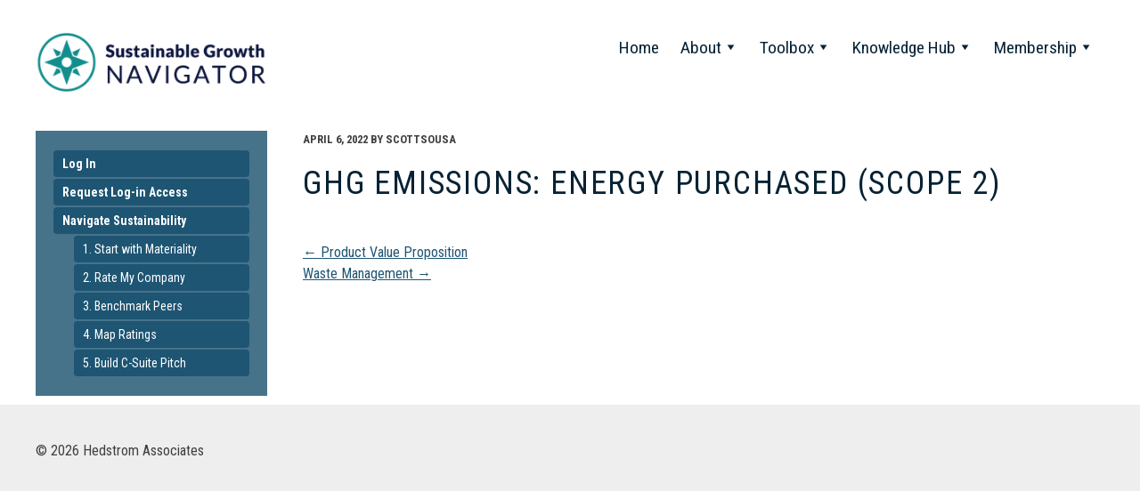

--- FILE ---
content_type: text/html; charset=UTF-8
request_url: https://esgnavigator.com/aspect/ghg-emissions-energy-purchased-scope-2/
body_size: 8504
content:
<!DOCTYPE html><html lang="en-US"><head><meta charset="UTF-8"><meta name="viewport" content="width=device-width, initial-scale=1"><link media="all" href="https://esgnavigator.com/wp-content/cache/autoptimize/css/autoptimize_023e1f7107c22632a73842f19f1c2c8d.css" rel="stylesheet"><link media="only screen and (max-width: 768px)" href="https://esgnavigator.com/wp-content/cache/autoptimize/css/autoptimize_6fe211f8bb15af76999ce9135805d7af.css" rel="stylesheet"><title>GHG Emissions: Energy Purchased (Scope 2) - ESG Navigator</title><link rel="profile" href="http://gmpg.org/xfn/11"><link rel="pingback" href="https://esgnavigator.com/xmlrpc.php"><link href='//fonts.googleapis.com/css?family=Source+Sans+Pro:400,600,700' rel='stylesheet' type='text/css'><meta name='robots' content='index, follow, max-image-preview:large, max-snippet:-1, max-video-preview:-1' /><meta name="dlm-version" content="5.1.6"><link rel="canonical" href="https://esgnavigator.com/aspect/ghg-emissions-energy-purchased-scope-2/" /><meta property="og:locale" content="en_US" /><meta property="og:type" content="article" /><meta property="og:title" content="GHG Emissions: Energy Purchased (Scope 2) - ESG Navigator" /><meta property="og:url" content="https://esgnavigator.com/aspect/ghg-emissions-energy-purchased-scope-2/" /><meta property="og:site_name" content="ESG Navigator" /><meta property="article:modified_time" content="2026-01-24T17:13:25+00:00" /><meta name="twitter:card" content="summary_large_image" /> <script type="application/ld+json" class="yoast-schema-graph">{"@context":"https://schema.org","@graph":[{"@type":"WebPage","@id":"https://esgnavigator.com/aspect/ghg-emissions-energy-purchased-scope-2/","url":"https://esgnavigator.com/aspect/ghg-emissions-energy-purchased-scope-2/","name":"GHG Emissions: Energy Purchased (Scope 2) - ESG Navigator","isPartOf":{"@id":"https://esgnavigator.com/#website"},"datePublished":"2022-04-06T16:25:26+00:00","dateModified":"2026-01-24T17:13:25+00:00","breadcrumb":{"@id":"https://esgnavigator.com/aspect/ghg-emissions-energy-purchased-scope-2/#breadcrumb"},"inLanguage":"en-US","potentialAction":[{"@type":"ReadAction","target":["https://esgnavigator.com/aspect/ghg-emissions-energy-purchased-scope-2/"]}]},{"@type":"BreadcrumbList","@id":"https://esgnavigator.com/aspect/ghg-emissions-energy-purchased-scope-2/#breadcrumb","itemListElement":[{"@type":"ListItem","position":1,"name":"Home","item":"https://esgnavigator.com/"},{"@type":"ListItem","position":2,"name":"GHG Emissions: Energy Purchased (Scope 2)"}]},{"@type":"WebSite","@id":"https://esgnavigator.com/#website","url":"https://esgnavigator.com/","name":"ESG Navigator","description":"","potentialAction":[{"@type":"SearchAction","target":{"@type":"EntryPoint","urlTemplate":"https://esgnavigator.com/?s={search_term_string}"},"query-input":{"@type":"PropertyValueSpecification","valueRequired":true,"valueName":"search_term_string"}}],"inLanguage":"en-US"}]}</script> <link rel="alternate" type="application/rss+xml" title="ESG Navigator &raquo; Feed" href="https://esgnavigator.com/feed/" /><link rel="alternate" type="application/rss+xml" title="ESG Navigator &raquo; Comments Feed" href="https://esgnavigator.com/comments/feed/" /><link rel="alternate" title="oEmbed (JSON)" type="application/json+oembed" href="https://esgnavigator.com/wp-json/oembed/1.0/embed?url=https%3A%2F%2Fesgnavigator.com%2Faspect%2Fghg-emissions-energy-purchased-scope-2%2F&#038;lang=en" /><link rel="alternate" title="oEmbed (XML)" type="text/xml+oembed" href="https://esgnavigator.com/wp-json/oembed/1.0/embed?url=https%3A%2F%2Fesgnavigator.com%2Faspect%2Fghg-emissions-energy-purchased-scope-2%2F&#038;format=xml&#038;lang=en" /><link rel='stylesheet' id='dashicons-css' href='https://esgnavigator.com/wp-includes/css/dashicons.min.css?ver=6.9' type='text/css' media='all' /> <script type="text/javascript" src="https://esgnavigator.com/wp-includes/js/jquery/jquery.min.js?ver=3.7.1" id="jquery-core-js"></script> <script type="text/javascript" id="woocommerce-js-extra">var woocommerce_params = {"ajax_url":"/wp-admin/admin-ajax.php","wc_ajax_url":"/?wc-ajax=%%endpoint%%","i18n_password_show":"Show password","i18n_password_hide":"Hide password"};
//# sourceURL=woocommerce-js-extra</script> <link rel="https://api.w.org/" href="https://esgnavigator.com/wp-json/" /><link rel="EditURI" type="application/rsd+xml" title="RSD" href="https://esgnavigator.com/xmlrpc.php?rsd" /><meta name="generator" content="WordPress 6.9" /><meta name="generator" content="WooCommerce 10.4.2" /><link rel='shortlink' href='https://esgnavigator.com/?p=390' />  <script type="text/javascript">jQuery(function () {

		var mobileOnly = false;
		
		if (mobileOnly) {
			return;
		}

		jQuery.fn.getTitle = function () { // Copy the title of every IMG tag and add it to its parent A so that fancybox can show titles
			var arr = jQuery("a[data-fancybox]");jQuery.each(arr, function() {var title = jQuery(this).children("img").attr("title") || '';var figCaptionHtml = jQuery(this).next("figcaption").html() || '';var processedCaption = figCaptionHtml;if (figCaptionHtml.length && typeof DOMPurify === 'function') {processedCaption = DOMPurify.sanitize(figCaptionHtml, {USE_PROFILES: {html: true}});} else if (figCaptionHtml.length) {processedCaption = jQuery("<div>").text(figCaptionHtml).html();}var newTitle = title;if (processedCaption.length) {newTitle = title.length ? title + " " + processedCaption : processedCaption;}if (newTitle.length) {jQuery(this).attr("title", newTitle);}});		}

		// Supported file extensions

				var thumbnails = jQuery("a:has(img)").not(".nolightbox").not('.envira-gallery-link').not('.ngg-simplelightbox').filter(function () {
			return /\.(jpe?g|png|gif|mp4|webp|bmp|pdf)(\?[^/]*)*$/i.test(jQuery(this).attr('href'))
		});
		

		// Add data-type iframe for links that are not images or videos.
		var iframeLinks = jQuery('.fancyboxforwp').filter(function () {
			return !/\.(jpe?g|png|gif|mp4|webp|bmp|pdf)(\?[^/]*)*$/i.test(jQuery(this).attr('href'))
		}).filter(function () {
			return !/vimeo|youtube/i.test(jQuery(this).attr('href'))
		});
		iframeLinks.attr({"data-type": "iframe"}).getTitle();

				// Gallery All
		thumbnails.addClass("fancyboxforwp").attr("data-fancybox", "gallery").getTitle();
		iframeLinks.attr({"data-fancybox": "gallery"}).getTitle();

		// Gallery type NONE
		
		// Call fancybox and apply it on any link with a rel atribute that starts with "fancybox", with the options set on the admin panel
		jQuery("a.fancyboxforwp").fancyboxforwp({
			loop: false,
			smallBtn: false,
			zoomOpacity: "auto",
			animationEffect: "fade",
			animationDuration: 500,
			transitionEffect: "fade",
			transitionDuration: "300",
			overlayShow: true,
			overlayOpacity: "0.3",
			titleShow: true,
			titlePosition: "inside",
			keyboard: true,
			showCloseButton: false,
			arrows: true,
			clickContent:false,
			clickSlide: "close",
			mobile: {
				clickContent: function (current, event) {
					return current.type === "image" ? "toggleControls" : false;
				},
				clickSlide: function (current, event) {
					return current.type === "image" ? "close" : "close";
				},
			},
			wheel: false,
			toolbar: true,
			preventCaptionOverlap: true,
			onInit: function() { },			onDeactivate
	: function() { },		beforeClose: function() { },			afterShow: function(instance) { jQuery( ".fancybox-image" ).on("click", function( ){ ( instance.isScaledDown() ) ? instance.scaleToActual() : instance.scaleToFit() }) },				afterClose: function() { },					caption : function( instance, item ) {var title = "";if("undefined" != typeof jQuery(this).context ){var title = jQuery(this).context.title;} else { var title = ("undefined" != typeof jQuery(this).attr("title")) ? jQuery(this).attr("title") : false;}var caption = jQuery(this).data('caption') || '';if ( item.type === 'image' && title.length ) {caption = (caption.length ? caption + '<br />' : '') + '<p class="caption-title">'+jQuery("<div>").text(title).html()+'</p>' ;}if (typeof DOMPurify === "function" && caption.length) { return DOMPurify.sanitize(caption, {USE_PROFILES: {html: true}}); } else { return jQuery("<div>").text(caption).html(); }},
		afterLoad : function( instance, current ) {var captionContent = current.opts.caption || '';var sanitizedCaptionString = '';if (typeof DOMPurify === 'function' && captionContent.length) {sanitizedCaptionString = DOMPurify.sanitize(captionContent, {USE_PROFILES: {html: true}});} else if (captionContent.length) { sanitizedCaptionString = jQuery("<div>").text(captionContent).html();}if (sanitizedCaptionString.length) { current.$content.append(jQuery('<div class=\"fancybox-custom-caption inside-caption\" style=\" position: absolute;left:0;right:0;color:#000;margin:0 auto;bottom:0;text-align:center;background-color:#FFFFFF \"></div>').html(sanitizedCaptionString)); }},
			})
		;

			})</script>  <noscript><style>.woocommerce-product-gallery{ opacity: 1 !important; }</style></noscript><link rel="icon" href="https://esgnavigator.com/wp-content/uploads/2020/10/cropped-esg-navigator-favicon-32x32.png" sizes="32x32" /><link rel="icon" href="https://esgnavigator.com/wp-content/uploads/2020/10/cropped-esg-navigator-favicon-192x192.png" sizes="192x192" /><link rel="apple-touch-icon" href="https://esgnavigator.com/wp-content/uploads/2020/10/cropped-esg-navigator-favicon-180x180.png" /><meta name="msapplication-TileImage" content="https://esgnavigator.com/wp-content/uploads/2020/10/cropped-esg-navigator-favicon-270x270.png" /></head><body class="wp-singular aspect-template-default single single-aspect postid-390 wp-theme-scorecard theme-scorecard fl-builder-2-9-4-1 fl-no-js woocommerce-no-js"><div id="page" class="hfeed site"><header class="main-navigation scorecard-cf"><div class="scorecard-container"> <a class="logo" href="/"> <img src="https://esgnavigator.com/wp-content/themes/scorecard/img/sg-navigator-logo.png?ver=2" class="scorecard-logo" alt="ESG Navigator" /> </a><nav id="site-navigation" class="nav-container"> <button class="button menu-toggle" aria-controls="primary-menu" aria-expanded="false">Menu</button><div class="menu-top-menu-bar-esgn-container"><ul id="primary-menu" class="menu"><li id="menu-item-985" class="menu-item menu-item-type-post_type menu-item-object-page menu-item-home menu-item-985"><a href="https://esgnavigator.com/">Home</a></li><li id="menu-item-902" class="menu-item menu-item-type-post_type menu-item-object-page menu-item-has-children menu-item-902"><a href="https://esgnavigator.com/about/">About</a><ul class="sub-menu"><li id="menu-item-10349" class="menu-item menu-item-type-post_type menu-item-object-page menu-item-10349"><a href="https://esgnavigator.com/about/one-page-summary/">One-Page Summary</a></li><li id="menu-item-8438" class="menu-item menu-item-type-post_type menu-item-object-page menu-item-8438"><a href="https://esgnavigator.com/about/background/">Background</a></li><li id="menu-item-8436" class="menu-item menu-item-type-post_type menu-item-object-page menu-item-8436"><a href="https://esgnavigator.com/about/companies/">Companies</a></li><li id="menu-item-8435" class="menu-item menu-item-type-post_type menu-item-object-page menu-item-8435"><a href="https://esgnavigator.com/about/testimionials/">Testimonials</a></li><li id="menu-item-8437" class="menu-item menu-item-type-post_type menu-item-object-page menu-item-8437"><a href="https://esgnavigator.com/about/confidentiality/">Confidentiality</a></li></ul></li><li id="menu-item-5023" class="menu-item menu-item-type-post_type menu-item-object-page menu-item-has-children menu-item-5023"><a href="https://esgnavigator.com/user/toolbox/">Toolbox</a><ul class="sub-menu"><li id="menu-item-8446" class="menu-item menu-item-type-post_type menu-item-object-page menu-item-8446"><a href="https://esgnavigator.com/user/toolbox/handbook/">Sustainable Growth Navigator Handbook</a></li><li id="menu-item-8538" class="menu-item menu-item-type-post_type menu-item-object-page menu-item-8538"><a href="https://esgnavigator.com/user/toolbox/c-suite-pitch-decks/">Pitch Decks</a></li><li id="menu-item-8450" class="menu-item menu-item-type-post_type menu-item-object-page menu-item-8450"><a href="https://esgnavigator.com/user/toolbox/best-practices/">Best Practices</a></li><li id="menu-item-8451" class="menu-item menu-item-type-post_type menu-item-object-page menu-item-has-children menu-item-8451"><a href="https://esgnavigator.com/user/toolbox/excel-toolkit/">Excel Toolkit</a><ul class="sub-menu"><li id="menu-item-8875" class="menu-item menu-item-type-post_type menu-item-object-page menu-item-8875"><a href="https://esgnavigator.com/user/toolbox/excel-toolkit/engage-colleagues-to-rate-via-excel/">Excel Workbook</a></li><li id="menu-item-8876" class="menu-item menu-item-type-post_type menu-item-object-page menu-item-8876"><a href="https://esgnavigator.com/user/toolbox/excel-toolkit/excel-special-analysis-report/">Internal Alignment Report</a></li></ul></li></ul></li><li id="menu-item-8459" class="menu-item menu-item-type-post_type menu-item-object-page menu-item-has-children menu-item-8459"><a href="https://esgnavigator.com/knowledge-hub/">Knowledge Hub</a><ul class="sub-menu"><li id="menu-item-8616" class="menu-item menu-item-type-post_type menu-item-object-page menu-item-has-children menu-item-8616"><a href="https://esgnavigator.com/knowledge-hub/esg-library/">Sustainable Growth Navigator Library</a><ul class="sub-menu"><li id="menu-item-8884" class="menu-item menu-item-type-post_type menu-item-object-page menu-item-8884"><a href="https://esgnavigator.com/knowledge-hub/esg-library/articles/">Articles</a></li><li id="menu-item-8885" class="menu-item menu-item-type-post_type menu-item-object-page menu-item-8885"><a href="https://esgnavigator.com/knowledge-hub/esg-library/books/">Books</a></li><li id="menu-item-8890" class="menu-item menu-item-type-post_type menu-item-object-page menu-item-8890"><a href="https://esgnavigator.com/knowledge-hub/esg-library/definitions-of-esg-terms/">ESG Definitions</a></li></ul></li><li id="menu-item-5340" class="menu-item menu-item-type-post_type menu-item-object-page menu-item-has-children menu-item-5340"><a href="https://esgnavigator.com/knowledge-hub/esg-ratings-library/">Sustainability Ratings Library</a><ul class="sub-menu"><li id="menu-item-8896" class="menu-item menu-item-type-post_type menu-item-object-page menu-item-8896"><a href="https://esgnavigator.com/knowledge-hub/esg-ratings-library/esg-ratings-survey-2021/">Survey</a></li><li id="menu-item-8900" class="menu-item menu-item-type-post_type menu-item-object-page menu-item-8900"><a href="https://esgnavigator.com/knowledge-hub/esg-ratings-library/abcs-of-esg-ratings-reporting/">ABCs</a></li><li id="menu-item-8901" class="menu-item menu-item-type-post_type menu-item-object-page menu-item-8901"><a href="https://esgnavigator.com/knowledge-hub/esg-ratings-library/esg-ratings-master-map/">Master Map</a></li><li id="menu-item-8902" class="menu-item menu-item-type-post_type menu-item-object-page menu-item-8902"><a href="https://esgnavigator.com/knowledge-hub/esg-ratings-library/esg-reporting-frameworks/">Reporting Frameworks</a></li><li id="menu-item-8905" class="menu-item menu-item-type-post_type menu-item-object-page menu-item-8905"><a href="https://esgnavigator.com/knowledge-hub/esg-ratings-library/what-feeds-what/">“What Feeds What?”</a></li><li id="menu-item-8904" class="menu-item menu-item-type-post_type menu-item-object-page menu-item-8904"><a href="https://esgnavigator.com/knowledge-hub/esg-ratings-library/who-bought-who/">“Who Bought Who?”</a></li></ul></li><li id="menu-item-8717" class="menu-item menu-item-type-post_type menu-item-object-page menu-item-has-children menu-item-8717"><a href="https://esgnavigator.com/knowledge-hub/webinars/">Webinars</a><ul class="sub-menu"><li id="menu-item-8910" class="menu-item menu-item-type-post_type menu-item-object-page menu-item-8910"><a href="https://esgnavigator.com/knowledge-hub/webinars/register-for-webinars/">Register for Webinars</a></li><li id="menu-item-8914" class="menu-item menu-item-type-post_type menu-item-object-page menu-item-8914"><a href="https://esgnavigator.com/knowledge-hub/webinars/past-slides/">Past Webinar Slides</a></li><li id="menu-item-8918" class="menu-item menu-item-type-post_type menu-item-object-page menu-item-8918"><a href="https://esgnavigator.com/knowledge-hub/webinars/peer-company-presentations/">Peer Presentations</a></li><li id="menu-item-8917" class="menu-item menu-item-type-post_type menu-item-object-page menu-item-8917"><a href="https://esgnavigator.com/knowledge-hub/webinars/peer-company-videos/">Peer Videos</a></li></ul></li></ul></li><li id="menu-item-5384" class="menu-item menu-item-type-post_type menu-item-object-page menu-item-has-children menu-item-5384"><a href="https://esgnavigator.com/membership/">Membership</a><ul class="sub-menu"><li id="menu-item-8879" class="menu-item menu-item-type-post_type menu-item-object-page menu-item-8879"><a href="https://esgnavigator.com/membership/join/">Join</a></li><li id="menu-item-8883" class="menu-item menu-item-type-post_type menu-item-object-page menu-item-8883"><a href="https://esgnavigator.com/membership/contact/">Contact</a></li><li id="menu-item-8591" class="menu-item menu-item-type-post_type menu-item-object-page menu-item-8591"><a href="https://esgnavigator.com/cart/">Cart</a></li></ul></li></ul></div></nav></div></header><div class="scorecard-container"><div id="secondary" class="widget-area site-navigation sidebar" role="complementary"><div class="site-flag"><ul class="menu"><li class="menu-item"><a class="button " href="https://esgnavigator.com/log-in/">Log In</a></li><li class="menu-item"><a class="button " href="https://esgnavigator.com/request-log-in-access/">Request Log-in Access</a></li><li class="menu-item"><a class="button " href="https://esgnavigator.com/our-company-scorecard/">Navigate Sustainability</a></li><li class="menu-item sub-menu-item parent-menu-item-11439 11439-sub-menu-item"><a class="button " href="https://esgnavigator.com/prioritize/">1. Start with Materiality</a></li><li class="menu-item sub-menu-item parent-menu-item-11439 11439-sub-menu-item"><a class="button " href="https://esgnavigator.com/rate/">2. Rate My Company</a></li><li class="menu-item sub-menu-item parent-menu-item-11439 11439-sub-menu-item"><a class="button " href="https://esgnavigator.com/sample-analytics/">3. Benchmark Peers</a></li><li class="menu-item sub-menu-item parent-menu-item-11439 11439-sub-menu-item"><a class="button " href="https://esgnavigator.com/sample-esg-ratings-maps/">4. Map Ratings</a></li><li class="menu-item sub-menu-item parent-menu-item-11439 11439-sub-menu-item"><a class="button " href="https://esgnavigator.com/build-c-suite-pitch/">5. Build C-Suite Pitch</a></li></ul></div></div><div id="content" class="site-content"><div id="primary" class="content-area"><main id="main" class="site-main" role="main"><article id="post-390" class="post-390 aspect type-aspect status-publish hentry template-environmental-stewardship template-own-operations-footprint"><header class="entry-header"><div class="entry-meta"> <span class="posted-on"><time class="entry-date published" datetime="2022-04-06T12:25:26-04:00">April 6, 2022</time></span><span class="byline"> by <span class="author vcard">scottsousa</span></span></div><h2 class="entry-title">GHG Emissions: Energy Purchased (Scope 2)</h2></header><div class="entry-content"></div><footer class="entry-footer"></footer></article><nav class="navigation post-navigation" role="navigation"><h1 class="screen-reader-text">Post navigation</h1><div class="nav-links"><div class="nav-previous"><a href="https://esgnavigator.com/aspect/product-service-solution-pss-value-proposition/" rel="prev"><span class="meta-nav">&larr;</span>&nbsp;Product Value Proposition</a></div><div class="nav-next"><a href="https://esgnavigator.com/aspect/waste-management/" rel="next">Waste Management&nbsp;<span class="meta-nav">&rarr;</span></a></div></div></nav></main></div></div></div><footer id="colophon" class="site-footer" role="contentinfo"><div class="scorecard-container scorecard-cf"><p class="copyright">&copy; 2026 Hedstrom Associates</p></div></footer></div><div class="print-only footer-trademark"> Sustainability Growth Navigator&trade; is a copyrighted product of, and is wholly owned and operated by Hedstrom Associates.</div><div class="drawer"> <span class="js-close-drawer close-icon"> <svg version="1.1" id="Layer_1" xmlns="http://www.w3.org/2000/svg" xmlns:xlink="http://www.w3.org/1999/xlink" x="0px" y="0px" width="34px" height="34px" viewBox="0 0 34 34" enable-background="new 0 0 34 34" xml:space="preserve"><line fill="none" stroke="#898989" stroke-width="6" stroke-miterlimit="10" x1="1.75" y1="32.25" x2="32.25" y2="1.75"></line><line fill="none" stroke="#898989" stroke-width="6" stroke-miterlimit="10" x1="32.25" y1="32.25" x2="1.75" y2="1.75"></line></svg> </span><div id="best-practice-drawer" class="drawer-contents"><div class="content"></div></div><div id="ksi-comment-drawer" class="drawer-contents"><div class="content"> [contact-form-7 id="905" title="KSI Comment"]</div></div></div> <script type="speculationrules">{"prefetch":[{"source":"document","where":{"and":[{"href_matches":"/*"},{"not":{"href_matches":["/wp-*.php","/wp-admin/*","/wp-content/uploads/*","/wp-content/*","/wp-content/plugins/*","/wp-content/themes/scorecard/*","/*\\?(.+)"]}},{"not":{"selector_matches":"a[rel~=\"nofollow\"]"}},{"not":{"selector_matches":".no-prefetch, .no-prefetch a"}}]},"eagerness":"conservative"}]}</script> <script type='text/javascript'>(function () {
			var c = document.body.className;
			c = c.replace(/woocommerce-no-js/, 'woocommerce-js');
			document.body.className = c;
		})();</script> <script type="text/javascript" id="wapf-frontend-js-js-extra">var wapf_config = {"page_type":"other"};
//# sourceURL=wapf-frontend-js-js-extra</script> <script type="text/javascript" id="alg-wc-pop-frontend-js-extra">var alg_wc_pop_data_object = {"force_decimals":"","force_decimal_width":"2"};
//# sourceURL=alg-wc-pop-frontend-js-extra</script> <script type="text/javascript" id="dlm-xhr-js-extra">var dlmXHRtranslations = {"error":"An error occurred while trying to download the file. Please try again.","not_found":"Download does not exist.","no_file_path":"No file path defined.","no_file_paths":"No file paths defined.","filetype":"Download is not allowed for this file type.","file_access_denied":"Access denied to this file.","access_denied":"Access denied. You do not have permission to download this file.","security_error":"Something is wrong with the file path.","file_not_found":"File not found."};
//# sourceURL=dlm-xhr-js-extra</script> <script type="text/javascript" id="dlm-xhr-js-before">const dlmXHR = {"xhr_links":{"class":["download-link","download-button"]},"prevent_duplicates":true,"ajaxUrl":"https:\/\/esgnavigator.com\/wp-admin\/admin-ajax.php"}; dlmXHRinstance = {}; const dlmXHRGlobalLinks = "https://esgnavigator.com/download/"; const dlmNonXHRGlobalLinks = []; dlmXHRgif = "https://esgnavigator.com/wp-includes/images/spinner.gif"; const dlmXHRProgress = "1"
//# sourceURL=dlm-xhr-js-before</script> <script type="text/javascript" id="dlm-xhr-js-after">document.addEventListener("dlm-xhr-modal-data", function(event) { if ("undefined" !== typeof event.detail.headers["x-dlm-tc-required"]) { event.detail.data["action"] = "dlm_terms_conditions_modal"; event.detail.data["dlm_modal_response"] = "true"; }});
document.addEventListener("dlm-xhr-modal-data", function(event) {if ("undefined" !== typeof event.detail.headers["x-dlm-members-locked"]) {event.detail.data["action"] = "dlm_members_conditions_modal";event.detail.data["dlm_modal_response"] = "true";event.detail.data["dlm_members_form_redirect"] = "https://esgnavigator.com/aspect/ghg-emissions-energy-purchased-scope-2/";}});
//# sourceURL=dlm-xhr-js-after</script> <script type="text/javascript" id="scorecard-main-js-extra">var scorecard_ajax = {"ajaxurl":"https://esgnavigator.com/wp-admin/admin-ajax.php","cookies":{"path":"/"},"rest_api":{"nonce":"cf13f20a33","scorecard_best_practices":{"download":{"csv":"https://esgnavigator.com/wp-json/scorecard-best-practices/v1/download/csv/"}},"scorecard_highly_relevant_ksis":{"download":{"url":"https://esgnavigator.com/wp-json/scorecard-highly-relevant-ksis/v1/download/"}},"scorecard_overall_scores":{"download":{"url":"https://esgnavigator.com/wp-json/scorecard-overall-scores/v1/download/"}},"scorecard_ksi_scores_tally":{"download":{"url":"https://esgnavigator.com/wp-json/scorecard-ksi-scores-tally/v1/download/"}},"scorecard_companies_with_high_ksi_ratings":{"download":{"url":"https://esgnavigator.com/wp-json/scorecard-companies-with-high-ksi-ratings/v1/download/"}},"scorecard_excel_download_link":{"download":{"url":"https://esgnavigator.com/wp-json/scorecard-excel-download/v1/download/"}},"scorecard_performance_maps":{"download":{"url":"https://esgnavigator.com/wp-json/esg-navigator-performance-maps/v1/download-performance-maps/"}}}};
//# sourceURL=scorecard-main-js-extra</script> <script type="text/javascript" id="scorecard-queries-js-extra">var scorecard_queries = {"ajaxurl":"https://esgnavigator.com/wp-admin/admin-ajax.php"};
//# sourceURL=scorecard-queries-js-extra</script> <script type="text/javascript" id="wc-order-attribution-js-extra">var wc_order_attribution = {"params":{"lifetime":1.0e-5,"session":30,"base64":false,"ajaxurl":"https://esgnavigator.com/wp-admin/admin-ajax.php","prefix":"wc_order_attribution_","allowTracking":true},"fields":{"source_type":"current.typ","referrer":"current_add.rf","utm_campaign":"current.cmp","utm_source":"current.src","utm_medium":"current.mdm","utm_content":"current.cnt","utm_id":"current.id","utm_term":"current.trm","utm_source_platform":"current.plt","utm_creative_format":"current.fmt","utm_marketing_tactic":"current.tct","session_entry":"current_add.ep","session_start_time":"current_add.fd","session_pages":"session.pgs","session_count":"udata.vst","user_agent":"udata.uag"}};
//# sourceURL=wc-order-attribution-js-extra</script> <script id="wp-emoji-settings" type="application/json">{"baseUrl":"https://s.w.org/images/core/emoji/17.0.2/72x72/","ext":".png","svgUrl":"https://s.w.org/images/core/emoji/17.0.2/svg/","svgExt":".svg","source":{"concatemoji":"https://esgnavigator.com/wp-includes/js/wp-emoji-release.min.js?ver=6.9"}}</script> <script type="module">/*! This file is auto-generated */
const a=JSON.parse(document.getElementById("wp-emoji-settings").textContent),o=(window._wpemojiSettings=a,"wpEmojiSettingsSupports"),s=["flag","emoji"];function i(e){try{var t={supportTests:e,timestamp:(new Date).valueOf()};sessionStorage.setItem(o,JSON.stringify(t))}catch(e){}}function c(e,t,n){e.clearRect(0,0,e.canvas.width,e.canvas.height),e.fillText(t,0,0);t=new Uint32Array(e.getImageData(0,0,e.canvas.width,e.canvas.height).data);e.clearRect(0,0,e.canvas.width,e.canvas.height),e.fillText(n,0,0);const a=new Uint32Array(e.getImageData(0,0,e.canvas.width,e.canvas.height).data);return t.every((e,t)=>e===a[t])}function p(e,t){e.clearRect(0,0,e.canvas.width,e.canvas.height),e.fillText(t,0,0);var n=e.getImageData(16,16,1,1);for(let e=0;e<n.data.length;e++)if(0!==n.data[e])return!1;return!0}function u(e,t,n,a){switch(t){case"flag":return n(e,"\ud83c\udff3\ufe0f\u200d\u26a7\ufe0f","\ud83c\udff3\ufe0f\u200b\u26a7\ufe0f")?!1:!n(e,"\ud83c\udde8\ud83c\uddf6","\ud83c\udde8\u200b\ud83c\uddf6")&&!n(e,"\ud83c\udff4\udb40\udc67\udb40\udc62\udb40\udc65\udb40\udc6e\udb40\udc67\udb40\udc7f","\ud83c\udff4\u200b\udb40\udc67\u200b\udb40\udc62\u200b\udb40\udc65\u200b\udb40\udc6e\u200b\udb40\udc67\u200b\udb40\udc7f");case"emoji":return!a(e,"\ud83e\u1fac8")}return!1}function f(e,t,n,a){let r;const o=(r="undefined"!=typeof WorkerGlobalScope&&self instanceof WorkerGlobalScope?new OffscreenCanvas(300,150):document.createElement("canvas")).getContext("2d",{willReadFrequently:!0}),s=(o.textBaseline="top",o.font="600 32px Arial",{});return e.forEach(e=>{s[e]=t(o,e,n,a)}),s}function r(e){var t=document.createElement("script");t.src=e,t.defer=!0,document.head.appendChild(t)}a.supports={everything:!0,everythingExceptFlag:!0},new Promise(t=>{let n=function(){try{var e=JSON.parse(sessionStorage.getItem(o));if("object"==typeof e&&"number"==typeof e.timestamp&&(new Date).valueOf()<e.timestamp+604800&&"object"==typeof e.supportTests)return e.supportTests}catch(e){}return null}();if(!n){if("undefined"!=typeof Worker&&"undefined"!=typeof OffscreenCanvas&&"undefined"!=typeof URL&&URL.createObjectURL&&"undefined"!=typeof Blob)try{var e="postMessage("+f.toString()+"("+[JSON.stringify(s),u.toString(),c.toString(),p.toString()].join(",")+"));",a=new Blob([e],{type:"text/javascript"});const r=new Worker(URL.createObjectURL(a),{name:"wpTestEmojiSupports"});return void(r.onmessage=e=>{i(n=e.data),r.terminate(),t(n)})}catch(e){}i(n=f(s,u,c,p))}t(n)}).then(e=>{for(const n in e)a.supports[n]=e[n],a.supports.everything=a.supports.everything&&a.supports[n],"flag"!==n&&(a.supports.everythingExceptFlag=a.supports.everythingExceptFlag&&a.supports[n]);var t;a.supports.everythingExceptFlag=a.supports.everythingExceptFlag&&!a.supports.flag,a.supports.everything||((t=a.source||{}).concatemoji?r(t.concatemoji):t.wpemoji&&t.twemoji&&(r(t.twemoji),r(t.wpemoji)))});
//# sourceURL=https://esgnavigator.com/wp-includes/js/wp-emoji-loader.min.js</script> <script>(function(i,s,o,g,r,a,m){i['GoogleAnalyticsObject']=r;i[r]=i[r]||function(){
    (i[r].q=i[r].q||[]).push(arguments)},i[r].l=1*new Date();a=s.createElement(o),
    m=s.getElementsByTagName(o)[0];a.async=1;a.src=g;m.parentNode.insertBefore(a,m)
    })(window,document,'script','//www.google-analytics.com/analytics.js','ga');
    ga('create', 'UA-57034946-1', 'auto');
    ga('send', 'pageview');</script> <script defer src="https://esgnavigator.com/wp-content/cache/autoptimize/js/autoptimize_8377a1822a4b7edd8cfc6f449d66404c.js"></script></body></html>